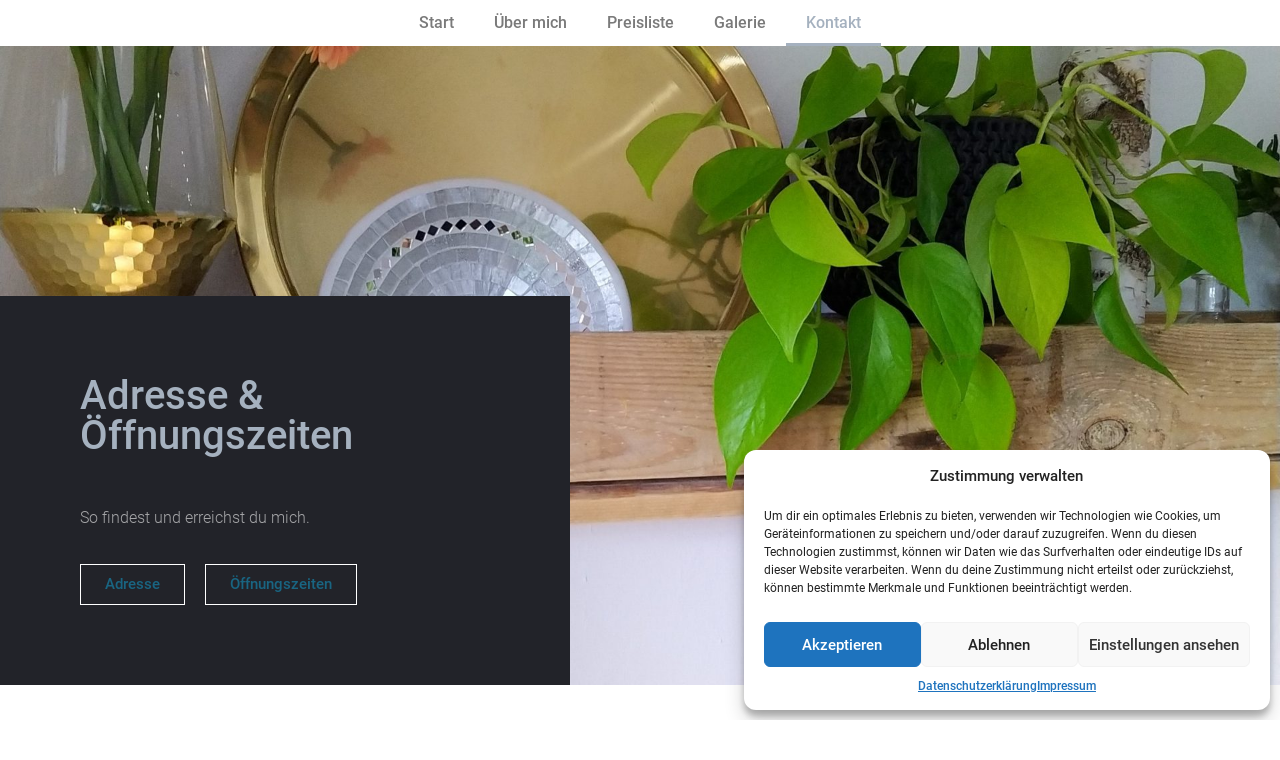

--- FILE ---
content_type: text/css
request_url: https://www.haaremakeup-hollfeld.de/wp-content/uploads/elementor/css/post-9.css?ver=1768949067
body_size: 734
content:
.elementor-kit-9{--e-global-color-primary:#6EC1E4;--e-global-color-secondary:#54595F;--e-global-color-text:#7A7A7A;--e-global-color-accent:#A5B1BF;--e-global-color-7d60236:#6C7C69;--e-global-color-c18d7ac:#196582;--e-global-typography-primary-font-family:"Roboto";--e-global-typography-primary-font-weight:500;--e-global-typography-secondary-font-family:"Roboto Slab";--e-global-typography-secondary-font-weight:400;--e-global-typography-text-font-family:"Roboto";--e-global-typography-text-font-weight:300;--e-global-typography-accent-font-family:"Roboto";--e-global-typography-accent-font-weight:500;}.elementor-kit-9 e-page-transition{background-color:#FFBC7D;}.elementor-kit-9 a{color:var( --e-global-color-c18d7ac );font-family:var( --e-global-typography-primary-font-family ), Sans-serif;font-weight:var( --e-global-typography-primary-font-weight );}.elementor-kit-9 a:hover{color:var( --e-global-color-c18d7ac );}.elementor-section.elementor-section-boxed > .elementor-container{max-width:1140px;}.e-con{--container-max-width:1140px;}.elementor-widget:not(:last-child){margin-block-end:20px;}.elementor-element{--widgets-spacing:20px 20px;--widgets-spacing-row:20px;--widgets-spacing-column:20px;}{}h1.entry-title{display:var(--page-title-display);}@media(max-width:1024px){.elementor-section.elementor-section-boxed > .elementor-container{max-width:1024px;}.e-con{--container-max-width:1024px;}}@media(max-width:767px){.elementor-section.elementor-section-boxed > .elementor-container{max-width:767px;}.e-con{--container-max-width:767px;}}/* Start Custom Fonts CSS */@font-face {
	font-family: 'Roboto';
	font-style: normal;
	font-weight: normal;
	font-display: auto;
	src: url('https://www.haaremakeup-hollfeld.de/wp-content/uploads/2022/04/roboto-v29-latin-regular.woff') format('woff'),
		url('https://www.haaremakeup-hollfeld.de/wp-content/uploads/2022/04/roboto-v29-latin-regular.ttf') format('truetype'),
		url('https://www.haaremakeup-hollfeld.de/wp-content/uploads/2022/04/roboto-v29-latin-regular.svg#Roboto') format('svg');
}
@font-face {
	font-family: 'Roboto';
	font-style: normal;
	font-weight: 300;
	font-display: auto;
	src: url('https://www.haaremakeup-hollfeld.de/wp-content/uploads/2022/04/roboto-v29-latin-300.eot');
	src: url('https://www.haaremakeup-hollfeld.de/wp-content/uploads/2022/04/roboto-v29-latin-300.eot?#iefix') format('embedded-opentype'),
		url('https://www.haaremakeup-hollfeld.de/wp-content/uploads/2022/04/roboto-v29-latin-300.woff') format('woff'),
		url('https://www.haaremakeup-hollfeld.de/wp-content/uploads/2022/04/roboto-v29-latin-300.ttf') format('truetype'),
		url('https://www.haaremakeup-hollfeld.de/wp-content/uploads/2022/04/roboto-v29-latin-300.svg#Roboto') format('svg');
}
@font-face {
	font-family: 'Roboto';
	font-style: normal;
	font-weight: 700;
	font-display: auto;
	src: url('https://www.haaremakeup-hollfeld.de/wp-content/uploads/2022/04/roboto-v29-latin-700.eot');
	src: url('https://www.haaremakeup-hollfeld.de/wp-content/uploads/2022/04/roboto-v29-latin-700.eot?#iefix') format('embedded-opentype'),
		url('https://www.haaremakeup-hollfeld.de/wp-content/uploads/2022/04/roboto-v29-latin-700.woff') format('woff'),
		url('https://www.haaremakeup-hollfeld.de/wp-content/uploads/2022/04/roboto-v29-latin-700.ttf') format('truetype');
}
@font-face {
	font-family: 'Roboto';
	font-style: normal;
	font-weight: 100;
	font-display: auto;
	src: url('https://www.haaremakeup-hollfeld.de/wp-content/uploads/2022/04/roboto-v29-latin-100.woff2') format('woff2'),
		url('https://www.haaremakeup-hollfeld.de/wp-content/uploads/2022/04/roboto-v29-latin-100.woff') format('woff'),
		url('https://www.haaremakeup-hollfeld.de/wp-content/uploads/2022/04/roboto-v29-latin-100.ttf') format('truetype'),
		url('https://www.haaremakeup-hollfeld.de/wp-content/uploads/2022/04/roboto-v29-latin-100.svg#Roboto') format('svg');
}
@font-face {
	font-family: 'Roboto';
	font-style: normal;
	font-weight: 500;
	font-display: auto;
	src: url('https://www.haaremakeup-hollfeld.de/wp-content/uploads/2022/04/roboto-v29-latin-500.eot');
	src: url('https://www.haaremakeup-hollfeld.de/wp-content/uploads/2022/04/roboto-v29-latin-500.eot?#iefix') format('embedded-opentype'),
		url('https://www.haaremakeup-hollfeld.de/wp-content/uploads/2022/04/roboto-v29-latin-500.woff') format('woff'),
		url('https://www.haaremakeup-hollfeld.de/wp-content/uploads/2022/04/roboto-v29-latin-500.ttf') format('truetype'),
		url('https://www.haaremakeup-hollfeld.de/wp-content/uploads/2022/04/roboto-v29-latin-500.svg#Roboto') format('svg');
}
@font-face {
	font-family: 'Roboto';
	font-style: normal;
	font-weight: 900;
	font-display: auto;
	src: url('https://www.haaremakeup-hollfeld.de/wp-content/uploads/2022/04/roboto-v29-latin-900.eot');
	src: url('https://www.haaremakeup-hollfeld.de/wp-content/uploads/2022/04/roboto-v29-latin-900.eot?#iefix') format('embedded-opentype'),
		url('https://www.haaremakeup-hollfeld.de/wp-content/uploads/2022/04/roboto-v29-latin-900.woff') format('woff'),
		url('https://www.haaremakeup-hollfeld.de/wp-content/uploads/2022/04/roboto-v29-latin-900.ttf') format('truetype');
}
/* End Custom Fonts CSS */

--- FILE ---
content_type: text/css
request_url: https://www.haaremakeup-hollfeld.de/wp-content/uploads/elementor/css/post-551.css?ver=1768963963
body_size: 2743
content:
.elementor-551 .elementor-element.elementor-element-247750ac > .elementor-container > .elementor-column > .elementor-widget-wrap{align-content:center;align-items:center;}.elementor-551 .elementor-element.elementor-element-247750ac{padding:0px 0px 0px 0px;}.elementor-widget-nav-menu .elementor-nav-menu .elementor-item{font-family:var( --e-global-typography-primary-font-family ), Sans-serif;font-weight:var( --e-global-typography-primary-font-weight );}.elementor-widget-nav-menu .elementor-nav-menu--main .elementor-item{color:var( --e-global-color-text );fill:var( --e-global-color-text );}.elementor-widget-nav-menu .elementor-nav-menu--main .elementor-item:hover,
					.elementor-widget-nav-menu .elementor-nav-menu--main .elementor-item.elementor-item-active,
					.elementor-widget-nav-menu .elementor-nav-menu--main .elementor-item.highlighted,
					.elementor-widget-nav-menu .elementor-nav-menu--main .elementor-item:focus{color:var( --e-global-color-accent );fill:var( --e-global-color-accent );}.elementor-widget-nav-menu .elementor-nav-menu--main:not(.e--pointer-framed) .elementor-item:before,
					.elementor-widget-nav-menu .elementor-nav-menu--main:not(.e--pointer-framed) .elementor-item:after{background-color:var( --e-global-color-accent );}.elementor-widget-nav-menu .e--pointer-framed .elementor-item:before,
					.elementor-widget-nav-menu .e--pointer-framed .elementor-item:after{border-color:var( --e-global-color-accent );}.elementor-widget-nav-menu{--e-nav-menu-divider-color:var( --e-global-color-text );}.elementor-widget-nav-menu .elementor-nav-menu--dropdown .elementor-item, .elementor-widget-nav-menu .elementor-nav-menu--dropdown  .elementor-sub-item{font-family:var( --e-global-typography-accent-font-family ), Sans-serif;font-weight:var( --e-global-typography-accent-font-weight );}.elementor-551 .elementor-element.elementor-element-779ccd4 .elementor-menu-toggle{margin:0 auto;}.elementor-551 .elementor-element.elementor-element-1723d9b6 > .elementor-container > .elementor-column > .elementor-widget-wrap{align-content:flex-end;align-items:flex-end;}.elementor-551 .elementor-element.elementor-element-1723d9b6:not(.elementor-motion-effects-element-type-background), .elementor-551 .elementor-element.elementor-element-1723d9b6 > .elementor-motion-effects-container > .elementor-motion-effects-layer{background-image:url("https://www.haaremakeup-hollfeld.de/wp-content/uploads/2022/10/IMG_20220609_160118-scaled.jpg");background-position:center left;background-repeat:no-repeat;background-size:cover;}.elementor-551 .elementor-element.elementor-element-1723d9b6 > .elementor-container{max-width:1140px;}.elementor-551 .elementor-element.elementor-element-1723d9b6{transition:background 0.3s, border 0.3s, border-radius 0.3s, box-shadow 0.3s;padding:250px 0px 0px 0px;}.elementor-551 .elementor-element.elementor-element-1723d9b6 > .elementor-background-overlay{transition:background 0.3s, border-radius 0.3s, opacity 0.3s;}.elementor-551 .elementor-element.elementor-element-65d91a6c:not(.elementor-motion-effects-element-type-background) > .elementor-widget-wrap, .elementor-551 .elementor-element.elementor-element-65d91a6c > .elementor-widget-wrap > .elementor-motion-effects-container > .elementor-motion-effects-layer{background-color:#222329;}.elementor-551 .elementor-element.elementor-element-65d91a6c > .elementor-element-populated{transition:background 0.3s, border 0.3s, border-radius 0.3s, box-shadow 0.3s;padding:80px 80px 80px 80px;}.elementor-551 .elementor-element.elementor-element-65d91a6c > .elementor-element-populated > .elementor-background-overlay{transition:background 0.3s, border-radius 0.3s, opacity 0.3s;}.elementor-widget-heading .elementor-heading-title{font-family:var( --e-global-typography-primary-font-family ), Sans-serif;font-weight:var( --e-global-typography-primary-font-weight );color:var( --e-global-color-primary );}.elementor-551 .elementor-element.elementor-element-558b129a > .elementor-widget-container{padding:0px 0px 30px 0px;}.elementor-551 .elementor-element.elementor-element-558b129a .elementor-heading-title{color:var( --e-global-color-accent );}.elementor-widget-text-editor{font-family:var( --e-global-typography-text-font-family ), Sans-serif;font-weight:var( --e-global-typography-text-font-weight );color:var( --e-global-color-text );}.elementor-widget-text-editor.elementor-drop-cap-view-stacked .elementor-drop-cap{background-color:var( --e-global-color-primary );}.elementor-widget-text-editor.elementor-drop-cap-view-framed .elementor-drop-cap, .elementor-widget-text-editor.elementor-drop-cap-view-default .elementor-drop-cap{color:var( --e-global-color-primary );border-color:var( --e-global-color-primary );}.elementor-551 .elementor-element.elementor-element-45bcb6a{color:rgba(255,255,255,0.59);}.elementor-widget-button .elementor-button{background-color:var( --e-global-color-accent );font-family:var( --e-global-typography-accent-font-family ), Sans-serif;font-weight:var( --e-global-typography-accent-font-weight );}.elementor-551 .elementor-element.elementor-element-7ce4f5cb .elementor-button{background-color:rgba(255, 255, 255, 0);border-style:solid;border-width:1px 1px 1px 1px;border-color:#FFFFFF;border-radius:0px 0px 0px 0px;}.elementor-551 .elementor-element.elementor-element-7ce4f5cb .elementor-button:hover, .elementor-551 .elementor-element.elementor-element-7ce4f5cb .elementor-button:focus{background-color:var( --e-global-color-c18d7ac );color:var( --e-global-color-accent );border-color:var( --e-global-color-c18d7ac );}.elementor-551 .elementor-element.elementor-element-7ce4f5cb{width:auto;max-width:auto;}.elementor-551 .elementor-element.elementor-element-7ce4f5cb > .elementor-widget-container{padding:0px 20px 0px 0px;}.elementor-551 .elementor-element.elementor-element-7ce4f5cb .elementor-button:hover svg, .elementor-551 .elementor-element.elementor-element-7ce4f5cb .elementor-button:focus svg{fill:var( --e-global-color-accent );}.elementor-551 .elementor-element.elementor-element-118aa5b4 .elementor-button{background-color:rgba(255, 255, 255, 0);border-style:solid;border-width:1px 1px 1px 1px;border-color:#FFFFFF;border-radius:0px 0px 0px 0px;}.elementor-551 .elementor-element.elementor-element-118aa5b4 .elementor-button:hover, .elementor-551 .elementor-element.elementor-element-118aa5b4 .elementor-button:focus{background-color:var( --e-global-color-c18d7ac );color:var( --e-global-color-accent );border-color:var( --e-global-color-c18d7ac );}.elementor-551 .elementor-element.elementor-element-118aa5b4{width:auto;max-width:auto;}.elementor-551 .elementor-element.elementor-element-118aa5b4 > .elementor-widget-container{padding:0px 20px 0px 0px;}.elementor-551 .elementor-element.elementor-element-118aa5b4 .elementor-button:hover svg, .elementor-551 .elementor-element.elementor-element-118aa5b4 .elementor-button:focus svg{fill:var( --e-global-color-accent );}.elementor-551 .elementor-element.elementor-element-41acadeb > .elementor-container > .elementor-column > .elementor-widget-wrap{align-content:center;align-items:center;}.elementor-551 .elementor-element.elementor-element-41acadeb > .elementor-container{min-height:400px;}.elementor-551 .elementor-element.elementor-element-7e936c5e > .elementor-element-populated{margin:0px 0px 0px 20px;--e-column-margin-right:0px;--e-column-margin-left:20px;}.elementor-551 .elementor-element.elementor-element-4805eae0 .elementor-heading-title{color:var( --e-global-color-c18d7ac );}.elementor-widget-icon-list .elementor-icon-list-item:not(:last-child):after{border-color:var( --e-global-color-text );}.elementor-widget-icon-list .elementor-icon-list-icon i{color:var( --e-global-color-primary );}.elementor-widget-icon-list .elementor-icon-list-icon svg{fill:var( --e-global-color-primary );}.elementor-widget-icon-list .elementor-icon-list-item > .elementor-icon-list-text, .elementor-widget-icon-list .elementor-icon-list-item > a{font-family:var( --e-global-typography-text-font-family ), Sans-serif;font-weight:var( --e-global-typography-text-font-weight );}.elementor-widget-icon-list .elementor-icon-list-text{color:var( --e-global-color-secondary );}.elementor-551 .elementor-element.elementor-element-24996ad0 > .elementor-widget-container{padding:0px 50px 0px 0px;}.elementor-551 .elementor-element.elementor-element-24996ad0 .elementor-icon-list-items:not(.elementor-inline-items) .elementor-icon-list-item:not(:last-child){padding-block-end:calc(15px/2);}.elementor-551 .elementor-element.elementor-element-24996ad0 .elementor-icon-list-items:not(.elementor-inline-items) .elementor-icon-list-item:not(:first-child){margin-block-start:calc(15px/2);}.elementor-551 .elementor-element.elementor-element-24996ad0 .elementor-icon-list-items.elementor-inline-items .elementor-icon-list-item{margin-inline:calc(15px/2);}.elementor-551 .elementor-element.elementor-element-24996ad0 .elementor-icon-list-items.elementor-inline-items{margin-inline:calc(-15px/2);}.elementor-551 .elementor-element.elementor-element-24996ad0 .elementor-icon-list-items.elementor-inline-items .elementor-icon-list-item:after{inset-inline-end:calc(-15px/2);}.elementor-551 .elementor-element.elementor-element-24996ad0 .elementor-icon-list-icon i{color:var( --e-global-color-c18d7ac );transition:color 0.3s;}.elementor-551 .elementor-element.elementor-element-24996ad0 .elementor-icon-list-icon svg{fill:var( --e-global-color-c18d7ac );transition:fill 0.3s;}.elementor-551 .elementor-element.elementor-element-24996ad0{--e-icon-list-icon-size:16px;--icon-vertical-offset:0px;}.elementor-551 .elementor-element.elementor-element-24996ad0 .elementor-icon-list-icon{padding-inline-end:16px;}.elementor-551 .elementor-element.elementor-element-24996ad0 .elementor-icon-list-text{transition:color 0.3s;}.elementor-widget-image .widget-image-caption{color:var( --e-global-color-text );font-family:var( --e-global-typography-text-font-family ), Sans-serif;font-weight:var( --e-global-typography-text-font-weight );}.elementor-551 .elementor-element.elementor-element-4b2695ae > .elementor-container > .elementor-column > .elementor-widget-wrap{align-content:center;align-items:center;}.elementor-551 .elementor-element.elementor-element-4b2695ae{margin-top:0px;margin-bottom:0px;padding:0px 0px 0px 0px;}.elementor-551 .elementor-element.elementor-element-6c3a8de7:not(.elementor-motion-effects-element-type-background) > .elementor-widget-wrap, .elementor-551 .elementor-element.elementor-element-6c3a8de7 > .elementor-widget-wrap > .elementor-motion-effects-container > .elementor-motion-effects-layer{background-image:url("https://www.haaremakeup-hollfeld.de/wp-content/uploads/2022/10/IMG_20220609_155710-scaled.jpg");background-position:center center;background-size:cover;}.elementor-551 .elementor-element.elementor-element-6c3a8de7 > .elementor-element-populated{transition:background 0.3s, border 0.3s, border-radius 0.3s, box-shadow 0.3s;}.elementor-551 .elementor-element.elementor-element-6c3a8de7 > .elementor-element-populated > .elementor-background-overlay{transition:background 0.3s, border-radius 0.3s, opacity 0.3s;}.elementor-551 .elementor-element.elementor-element-c6b888f{--spacer-size:50px;}.elementor-551 .elementor-element.elementor-element-307033eb > .elementor-element-populated{padding:15% 10% 15% 10%;}.elementor-551 .elementor-element.elementor-element-470b6be2 .elementor-heading-title{color:var( --e-global-color-c18d7ac );}.elementor-551 .elementor-element.elementor-element-2c022446 > .elementor-widget-container{padding:20px 0px 20px 0px;}.elementor-551 .elementor-element.elementor-element-2c022446 .elementor-icon-list-items:not(.elementor-inline-items) .elementor-icon-list-item:not(:last-child){padding-block-end:calc(10px/2);}.elementor-551 .elementor-element.elementor-element-2c022446 .elementor-icon-list-items:not(.elementor-inline-items) .elementor-icon-list-item:not(:first-child){margin-block-start:calc(10px/2);}.elementor-551 .elementor-element.elementor-element-2c022446 .elementor-icon-list-items.elementor-inline-items .elementor-icon-list-item{margin-inline:calc(10px/2);}.elementor-551 .elementor-element.elementor-element-2c022446 .elementor-icon-list-items.elementor-inline-items{margin-inline:calc(-10px/2);}.elementor-551 .elementor-element.elementor-element-2c022446 .elementor-icon-list-items.elementor-inline-items .elementor-icon-list-item:after{inset-inline-end:calc(-10px/2);}.elementor-551 .elementor-element.elementor-element-2c022446 .elementor-icon-list-icon i{transition:color 0.3s;}.elementor-551 .elementor-element.elementor-element-2c022446 .elementor-icon-list-icon svg{transition:fill 0.3s;}.elementor-551 .elementor-element.elementor-element-2c022446{--e-icon-list-icon-size:16px;--icon-vertical-offset:0px;}.elementor-551 .elementor-element.elementor-element-2c022446 .elementor-icon-list-icon{padding-inline-end:12px;}.elementor-551 .elementor-element.elementor-element-2c022446 .elementor-icon-list-text{transition:color 0.3s;}.elementor-551 .elementor-element.elementor-element-6382ba21{color:var( --e-global-color-accent );}.elementor-551 .elementor-element.elementor-element-2f08e014 > .elementor-container{max-width:1400px;min-height:20vh;}.elementor-551 .elementor-element.elementor-element-2f08e014{padding:50px 0px 50px 0px;}.elementor-551 .elementor-element.elementor-element-4b58a10 > .elementor-widget-wrap > .elementor-widget:not(.elementor-widget__width-auto):not(.elementor-widget__width-initial):not(:last-child):not(.elementor-absolute){margin-block-end:6px;}.elementor-551 .elementor-element.elementor-element-6715bb85 > .elementor-widget-container{margin:0px 0px 0px 20px;padding:0px 0px 0px 0px;}.elementor-551 .elementor-element.elementor-element-6715bb85{text-align:center;}.elementor-551 .elementor-element.elementor-element-6715bb85 img{width:58%;}.elementor-551 .elementor-element.elementor-element-d0fbbbe{font-family:var( --e-global-typography-text-font-family ), Sans-serif;font-weight:var( --e-global-typography-text-font-weight );color:var( --e-global-color-secondary );}.elementor-551 .elementor-element.elementor-element-3417b368{--grid-template-columns:repeat(0, auto);--icon-size:25px;--grid-column-gap:15px;--grid-row-gap:0px;}.elementor-551 .elementor-element.elementor-element-3417b368 .elementor-widget-container{text-align:center;}.elementor-551 .elementor-element.elementor-element-3417b368 .elementor-social-icon{background-color:#FFFFFF;--icon-padding:0em;}.elementor-551 .elementor-element.elementor-element-3417b368 .elementor-social-icon i{color:var( --e-global-color-secondary );}.elementor-551 .elementor-element.elementor-element-3417b368 .elementor-social-icon svg{fill:var( --e-global-color-secondary );}.elementor-551 .elementor-element.elementor-element-3417b368 .elementor-social-icon:hover i{color:#000000;}.elementor-551 .elementor-element.elementor-element-3417b368 .elementor-social-icon:hover svg{fill:#000000;}.elementor-551 .elementor-element.elementor-element-74a4fe81{font-family:var( --e-global-typography-text-font-family ), Sans-serif;font-weight:var( --e-global-typography-text-font-weight );color:#000000;}.elementor-551 .elementor-element.elementor-element-2d2689f0{font-family:var( --e-global-typography-text-font-family ), Sans-serif;font-weight:var( --e-global-typography-text-font-weight );color:#000000;}.elementor-551 .elementor-element.elementor-element-ca49889{text-align:start;font-family:var( --e-global-typography-text-font-family ), Sans-serif;font-weight:var( --e-global-typography-text-font-weight );color:var( --e-global-color-secondary );}@media(max-width:1024px){.elementor-551 .elementor-element.elementor-element-247750ac{padding:20px 25px 10px 25px;}.elementor-551 .elementor-element.elementor-element-1723d9b6{padding:0px 0px 0px 0px;}.elementor-551 .elementor-element.elementor-element-65d91a6c > .elementor-element-populated{padding:30px 30px 30px 30px;}.elementor-551 .elementor-element.elementor-element-558b129a > .elementor-widget-container{padding:20px 0px 0px 0px;}.elementor-551 .elementor-element.elementor-element-7ce4f5cb{width:100%;max-width:100%;}.elementor-551 .elementor-element.elementor-element-7ce4f5cb > .elementor-widget-container{padding:0px 0px 20px 0px;}.elementor-551 .elementor-element.elementor-element-118aa5b4{width:100%;max-width:100%;}.elementor-551 .elementor-element.elementor-element-118aa5b4 > .elementor-widget-container{padding:0px 0px 20px 0px;}.elementor-551 .elementor-element.elementor-element-7e936c5e > .elementor-element-populated{padding:0px 0px 0px 30px;}.elementor-551 .elementor-element.elementor-element-24996ad0 > .elementor-widget-container{padding:0px 0px 0px 0px;}.elementor-551 .elementor-element.elementor-element-4b2695ae{margin-top:0px;margin-bottom:0px;}.elementor-551 .elementor-element.elementor-element-6c3a8de7:not(.elementor-motion-effects-element-type-background) > .elementor-widget-wrap, .elementor-551 .elementor-element.elementor-element-6c3a8de7 > .elementor-widget-wrap > .elementor-motion-effects-container > .elementor-motion-effects-layer{background-image:url("https://www.haaremakeup-hollfeld.de/wp-content/uploads/2020/12/1.1klein-1-scaled.jpg");}.elementor-551 .elementor-element.elementor-element-6c3a8de7.elementor-column > .elementor-widget-wrap{justify-content:center;}.elementor-551 .elementor-element.elementor-element-307033eb > .elementor-element-populated{padding:15% 10% 15% 10%;}.elementor-551 .elementor-element.elementor-element-2f08e014 > .elementor-container{min-height:25vh;}.elementor-551 .elementor-element.elementor-element-2f08e014{padding:0% 3% 0% 3%;}.elementor-551 .elementor-element.elementor-element-6715bb85{text-align:start;}.elementor-551 .elementor-element.elementor-element-3417b368 .elementor-widget-container{text-align:left;}}@media(max-width:767px){.elementor-551 .elementor-element.elementor-element-247750ac{padding:20px 20px 20px 20px;}.elementor-551 .elementor-element.elementor-element-1723d9b6{padding:0px 0px 0px 0px;}.elementor-551 .elementor-element.elementor-element-65d91a6c > .elementor-element-populated{margin:20px 20px 20px 20px;--e-column-margin-right:20px;--e-column-margin-left:20px;padding:40px 40px 40px 40px;}.elementor-551 .elementor-element.elementor-element-558b129a{text-align:center;}.elementor-551 .elementor-element.elementor-element-45bcb6a{text-align:center;}.elementor-551 .elementor-element.elementor-element-7e936c5e > .elementor-element-populated{padding:30px 30px 30px 30px;}.elementor-551 .elementor-element.elementor-element-6c3a8de7:not(.elementor-motion-effects-element-type-background) > .elementor-widget-wrap, .elementor-551 .elementor-element.elementor-element-6c3a8de7 > .elementor-widget-wrap > .elementor-motion-effects-container > .elementor-motion-effects-layer{background-image:url("https://www.haaremakeup-hollfeld.de/wp-content/uploads/2020/12/1.2klein-scaled.jpg");}.elementor-551 .elementor-element.elementor-element-c6b888f{--spacer-size:50vh;}.elementor-551 .elementor-element.elementor-element-307033eb > .elementor-element-populated{padding:30px 30px 30px 30px;}.elementor-551 .elementor-element.elementor-element-2f08e014 > .elementor-container{min-height:60vh;}}@media(min-width:768px){.elementor-551 .elementor-element.elementor-element-7e936c5e{width:29.299%;}.elementor-551 .elementor-element.elementor-element-4e9e25c1{width:35.199%;}.elementor-551 .elementor-element.elementor-element-f15489a{width:35.166%;}.elementor-551 .elementor-element.elementor-element-4b58a10{width:25%;}.elementor-551 .elementor-element.elementor-element-41b495d0{width:17.961%;}.elementor-551 .elementor-element.elementor-element-2985364a{width:26.885%;}.elementor-551 .elementor-element.elementor-element-d68e922{width:13.967%;}.elementor-551 .elementor-element.elementor-element-6b37cd24{width:16.229%;}}@media(max-width:1024px) and (min-width:768px){.elementor-551 .elementor-element.elementor-element-4b58a10{width:100%;}.elementor-551 .elementor-element.elementor-element-41b495d0{width:33.33%;}.elementor-551 .elementor-element.elementor-element-2985364a{width:33.33%;}.elementor-551 .elementor-element.elementor-element-d68e922{width:33.33%;}.elementor-551 .elementor-element.elementor-element-6b37cd24{width:100%;}}